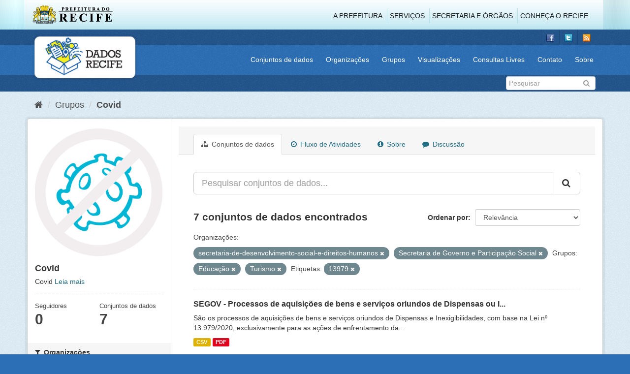

--- FILE ---
content_type: text/html; charset=utf-8
request_url: http://www.dados.recife.pe.gov.br/group/246e7422-4a8e-4020-aef1-0f307634c534?groups=educacao&organization=secretaria-de-desenvolvimento-social-e-direitos-humanos&groups=turismo&tags=13979&organization=secretaria-de-governo
body_size: 65904
content:
<!DOCTYPE html>
<!--[if IE 9]> <html lang="pt_BR" class="ie9"> <![endif]-->
<!--[if gt IE 8]><!--> <html lang="pt_BR"> <!--<![endif]-->
  <head>
    <link rel="stylesheet" type="text/css" href="/fanstatic/vendor/:version:2020-04-07T07:34:31.07/select2/select2.css" />
<link rel="stylesheet" type="text/css" href="/fanstatic/css/:version:2020-04-07T07:34:31.06/main.min.css" />
<link rel="stylesheet" type="text/css" href="/fanstatic/vendor/:version:2020-04-07T07:34:31.07/font-awesome/css/font-awesome.min.css" />
<link rel="stylesheet" type="text/css" href="/fanstatic/ckanext-geoview/:version:2019-10-08T10:45:21.02/css/geo-resource-styles.css" />

    <meta charset="utf-8" />
      <meta name="generator" content="ckan 2.8.2" />
      <meta name="viewport" content="width=device-width, initial-scale=1.0">
    <title>Covid - Grupos - Portal de Dados Abertos da Cidade do Recife</title>

    
    
  
  <link rel="shortcut icon" href="/base/images/favicon.ico" />
    
  
    <script type="text/javascript">
  (function(i,s,o,g,r,a,m){i['GoogleAnalyticsObject']=r;i[r]=i[r]||function(){
  (i[r].q=i[r].q||[]).push(arguments)},i[r].l=1*new Date();a=s.createElement(o),
  m=s.getElementsByTagName(o)[0];a.async=1;a.src=g;m.parentNode.insertBefore(a,m)
  })(window,document,'script','//www.google-analytics.com/analytics.js','ga');

  ga('create', 'G-F8QPH4EF84', 'auto', {});
     
  ga('set', 'anonymizeIp', true);
  ga('send', 'pageview');
</script>
  

  <link rel="alternate" type="application/atom+xml" title="Portal de Dados Abertos da Cidade do Recife - Conjuntos de dados no grupo: Covid" href="feed.group?id=covid" />
<link rel="alternate" type="application/atom+xml" title="Portal de Dados Abertos da Cidade do Recife - Histórico de Revisões" href="/revision/list?days=1&amp;format=atom" />

    
      
    
    


    
      
      
    
    
  </head>

  
  <body data-site-root="http://dados.recife.pe.gov.br/" data-locale-root="http://dados.recife.pe.gov.br/" >

    
    <div class="hide"><a href="#content">Pular para o conteúdo</a></div>
  

  
     
<header class="header-recife">
  <section class="header-recife-links">
    <div class="header-recife-bg">
      <div class="container">
        <div class="recife-row row">
          <div class="col-md-2">
            <div class="logo-recife"><a target="_blank" href="http://www.recife.pe.gov.br"><img title="" alt="" src="/base/images/logopcr.png"></a></div>
          </div>
          <div class="col-md-10">
            <div class="nav-recife" style="padding-top: 17px; padding-right: 10px;">
              <ul class="list-inline pull-right" >
                <li><a target="_blank" href="http://www2.recife.pe.gov.br/pagina/sobre-prefeitura-do-recife">A Prefeitura</a></li>
                <li class="r-li-recife"><a target="_blank" href="http://www2.recife.pe.gov.br/servicos/cidadao">Serviços</a></li>
                <li class="r-li-recife"><a target="_blank" href="http://www2.recife.pe.gov.br/pagina/horarios-de-atendimento-das-secretarias-e-orgaos">Secretaria e Órgãos</a></li>
                <li class="r-li-recife"><a target="_blank" href="http://www.turismonorecife.com.br/pt-br/a-cidade">Conheça o Recife</a></li>
              </ul>
            </div>
          </div>
        </div>
      </div>
    </div>
  </section>
</header>
<header class="account-masthead">
  <div class="container">
    <div class="account avatar">
      <ul class="unstyled">
        <li>
          <a href="https://www.facebook.com/CidadaoInteligente" target="_blank" title="Facebook">
            <i class="ckan-icon ckan-icon-fb"></i>
          </a>
        </li>
        <li>
          <a href="http://twitter.com/dadosRecife" target="_blank" title="Twitter">
            <i class="ckan-icon ckan-icon-twitter"></i>
          </a>
        </li>
        <li>
          <a href="/feeds/dataset.atom" target="_blank" title="Feed">
            <i class="ckan-icon ckan-icon-feed"></i>
          </a>
        </li>
      </ul>
    </div>
      
  </div>
</header>

<header class="navbar navbar-static-top masthead">
    
  <div class="container">
    <div class="navbar-right">
      <button data-target="#main-navigation-toggle" data-toggle="collapse" class="navbar-toggle collapsed" type="button">
        <span class="fa fa-bars"></span>
      </button>
    </div>
    <hgroup class=" navbar-left">
       
      <div class="box logo-dados-recife">
        <a class="logo" href="/"><img src="/base/images/logo-dados-recife.png" alt="Portal de Dados Abertos da Cidade do Recife" title="Portal de Dados Abertos da Cidade do Recife" /></a>
      </div>
       
    </hgroup>

    <div class="collapse navbar-collapse" id="main-navigation-toggle">
      
      <nav class="section navigation recife">
        <ul class="nav nav-pills">
           
            <li><a href="/dataset">Conjuntos de dados</a></li><li><a href="/organization">Organizações</a></li><li><a href="/group">Grupos</a></li><li><a href="/views-maps">Visualizações</a></li><li><a href="/consultas-livres">Consultas Livres</a></li><li><a href="/contato">Contato</a></li><li><a href="/about">Sobre</a></li> 
          
        </ul>
      </nav>
       
    </div>
  </div>
</header>

<header class="account-masthead">
  <div class="container">
		<div class="account avatar">
      
      <form class="section site-search simple-input" action="/dataset" method="get">
        <div class="field">
          <label for="field-sitewide-search">Buscar conjunto de dados</label>
          <input id="field-sitewide-search" type="text" class="form-control" name="q" placeholder="Pesquisar" />
          <button class="btn-search" type="submit"><i class="fa fa-search"></i></button>
        </div>
      </form>
      
    </div>
  </div>
</header>

  
    <div role="main">
      <div id="content" class="container">
        
          
            <div class="flash-messages">
              
                
              
            </div>
          

          
            <div class="toolbar">
              
                
                  <ol class="breadcrumb">
                    
<li class="home"><a href="/"><i class="fa fa-home"></i><span> Início</span></a></li>
                    
  <li><a href="/group">Grupos</a></li>
  <li class="active"><a class=" active" href="/group/covid">Covid</a></li>

                  </ol>
                
              
            </div>
          

          <div class="row wrapper">
            
            
            

            
              <aside class="secondary col-sm-3">
                
                
  
  
<div class="module context-info">
  <section class="module-content">
    
    
    <div class="image">
      <a href="">
        <img src="http://dados.recife.pe.gov.br/uploads/group/2020-06-19-182528.257833Captura-de-Tela-2020-06-19-as-15.25.08.png" width="190" height="118" alt="covid" />
      </a>
    </div>
    
    
    <h1 class="heading">
      Covid
      
    </h1>
    
    
    
      <p>
        Covid
        <a href="/group/about/covid">Leia mais</a>
      </p>
    
    
    
      
      <div class="nums">
        <dl>
          <dt>Seguidores</dt>
          <dd data-module="followers-counter" data-module-id="246e7422-4a8e-4020-aef1-0f307634c534" data-module-num_followers="0"><span>0</span></dd>
        </dl>
        <dl>
          <dt>Conjuntos de dados</dt>
          <dd><span>7</span></dd>
        </dl>
      </div>
      
      
      <div class="follow_button">
        
      </div>
      
    
    
  </section>
</div>


  <div class="filters">
    <div>
      
        

  
  
    
      
      
        <section class="module module-narrow module-shallow">
          
            <h2 class="module-heading">
              <i class="fa fa-filter"></i>
              
              Organizações
            </h2>
          
          
            
            
              <nav>
                <ul class="list-unstyled nav nav-simple nav-facet">
                  
                    
                    
                    
                    
                      <li class="nav-item">
                        <a href="/group/246e7422-4a8e-4020-aef1-0f307634c534?organization=emprel&amp;organization=secretaria-de-governo&amp;groups=educacao&amp;organization=secretaria-de-desenvolvimento-social-e-direitos-humanos&amp;tags=13979&amp;groups=turismo" title="">
                          <span class="item-label">Emprel</span>
                          <span class="hidden separator"> - </span>
                          <span class="item-count badge">1</span>
                        </a>
                      </li>
                  
                    
                    
                    
                    
                      <li class="nav-item">
                        <a href="/group/246e7422-4a8e-4020-aef1-0f307634c534?organization=secretaria-de-governo&amp;groups=educacao&amp;organization=secretaria-de-desenvolvimento-social-e-direitos-humanos&amp;tags=13979&amp;organization=gabinete-de-projetos-especiais-administracao-direta-gabpe&amp;groups=turismo" title="GABINETE DE PROJETOS ESPECIAIS -  ADMINISTRAÇÃO DIRETA - GABPE">
                          <span class="item-label">GABINETE DE PROJETO...</span>
                          <span class="hidden separator"> - </span>
                          <span class="item-count badge">1</span>
                        </a>
                      </li>
                  
                    
                    
                    
                    
                      <li class="nav-item">
                        <a href="/group/246e7422-4a8e-4020-aef1-0f307634c534?organization=secretaria-de-articulacao-politica-e-social&amp;organization=secretaria-de-governo&amp;groups=educacao&amp;organization=secretaria-de-desenvolvimento-social-e-direitos-humanos&amp;tags=13979&amp;groups=turismo" title="Secretaria de Articulação Política e Social">
                          <span class="item-label">Secretaria de Artic...</span>
                          <span class="hidden separator"> - </span>
                          <span class="item-count badge">1</span>
                        </a>
                      </li>
                  
                    
                    
                    
                    
                      <li class="nav-item">
                        <a href="/group/246e7422-4a8e-4020-aef1-0f307634c534?organization=secretaria-de-governo&amp;groups=educacao&amp;organization=secretaria-de-desenvolvimento-social-e-direitos-humanos&amp;organization=secretaria-de-educacao&amp;tags=13979&amp;groups=turismo" title="">
                          <span class="item-label">Secretaria de Educação</span>
                          <span class="hidden separator"> - </span>
                          <span class="item-count badge">1</span>
                        </a>
                      </li>
                  
                    
                    
                    
                    
                      <li class="nav-item active">
                        <a href="/group/246e7422-4a8e-4020-aef1-0f307634c534?groups=educacao&amp;organization=secretaria-de-desenvolvimento-social-e-direitos-humanos&amp;groups=turismo&amp;tags=13979" title="Secretaria de Governo e Participação Social">
                          <span class="item-label">Secretaria de Gover...</span>
                          <span class="hidden separator"> - </span>
                          <span class="item-count badge">1</span>
                        </a>
                      </li>
                  
                    
                    
                    
                    
                      <li class="nav-item">
                        <a href="/group/246e7422-4a8e-4020-aef1-0f307634c534?organization=secretaria-de-governo&amp;groups=educacao&amp;organization=secretaria-de-desenvolvimento-social-e-direitos-humanos&amp;tags=13979&amp;organization=secretaria-de-infraestrutura-e-servicos-urbanos&amp;groups=turismo" title="Secretaria de Infraestrutura">
                          <span class="item-label">Secretaria de Infra...</span>
                          <span class="hidden separator"> - </span>
                          <span class="item-count badge">1</span>
                        </a>
                      </li>
                  
                    
                    
                    
                    
                      <li class="nav-item">
                        <a href="/group/246e7422-4a8e-4020-aef1-0f307634c534?organization=secretaria-de-governo&amp;groups=educacao&amp;organization=secretaria-de-desenvolvimento-social-e-direitos-humanos&amp;tags=13979&amp;organization=secretaria-de-saude&amp;groups=turismo" title="">
                          <span class="item-label">Secretaria de Saúde</span>
                          <span class="hidden separator"> - </span>
                          <span class="item-count badge">1</span>
                        </a>
                      </li>
                  
                </ul>
              </nav>

              <p class="module-footer">
                
                  
                
              </p>
            
            
          
        </section>
      
    
  

      
        

  
  
    
      
      
        <section class="module module-narrow module-shallow">
          
            <h2 class="module-heading">
              <i class="fa fa-filter"></i>
              
              Grupos
            </h2>
          
          
            
            
              <nav>
                <ul class="list-unstyled nav nav-simple nav-facet">
                  
                    
                    
                    
                    
                      <li class="nav-item">
                        <a href="/group/246e7422-4a8e-4020-aef1-0f307634c534?organization=secretaria-de-governo&amp;groups=educacao&amp;organization=secretaria-de-desenvolvimento-social-e-direitos-humanos&amp;groups=covid&amp;tags=13979&amp;groups=turismo" title="">
                          <span class="item-label">Covid</span>
                          <span class="hidden separator"> - </span>
                          <span class="item-count badge">7</span>
                        </a>
                      </li>
                  
                    
                    
                    
                    
                      <li class="nav-item">
                        <a href="/group/246e7422-4a8e-4020-aef1-0f307634c534?groups=financas&amp;organization=secretaria-de-governo&amp;groups=educacao&amp;organization=secretaria-de-desenvolvimento-social-e-direitos-humanos&amp;tags=13979&amp;groups=turismo" title="">
                          <span class="item-label">Finanças</span>
                          <span class="hidden separator"> - </span>
                          <span class="item-count badge">5</span>
                        </a>
                      </li>
                  
                    
                    
                    
                    
                      <li class="nav-item">
                        <a href="/group/246e7422-4a8e-4020-aef1-0f307634c534?groups=saude&amp;organization=secretaria-de-governo&amp;groups=educacao&amp;organization=secretaria-de-desenvolvimento-social-e-direitos-humanos&amp;tags=13979&amp;groups=turismo" title="">
                          <span class="item-label">Saúde</span>
                          <span class="hidden separator"> - </span>
                          <span class="item-count badge">2</span>
                        </a>
                      </li>
                  
                    
                    
                    
                    
                      <li class="nav-item active">
                        <a href="/group/246e7422-4a8e-4020-aef1-0f307634c534?organization=secretaria-de-desenvolvimento-social-e-direitos-humanos&amp;groups=turismo&amp;tags=13979&amp;organization=secretaria-de-governo" title="">
                          <span class="item-label">Educação</span>
                          <span class="hidden separator"> - </span>
                          <span class="item-count badge">1</span>
                        </a>
                      </li>
                  
                    
                    
                    
                    
                      <li class="nav-item active">
                        <a href="/group/246e7422-4a8e-4020-aef1-0f307634c534?groups=educacao&amp;organization=secretaria-de-desenvolvimento-social-e-direitos-humanos&amp;tags=13979&amp;organization=secretaria-de-governo" title="">
                          <span class="item-label">Turismo</span>
                          <span class="hidden separator"> - </span>
                          <span class="item-count badge">1</span>
                        </a>
                      </li>
                  
                </ul>
              </nav>

              <p class="module-footer">
                
                  
                
              </p>
            
            
          
        </section>
      
    
  

      
        

  
  
    
      
      
        <section class="module module-narrow module-shallow">
          
            <h2 class="module-heading">
              <i class="fa fa-filter"></i>
              
              Etiquetas
            </h2>
          
          
            
            
              <nav>
                <ul class="list-unstyled nav nav-simple nav-facet">
                  
                    
                    
                    
                    
                      <li class="nav-item">
                        <a href="/group/246e7422-4a8e-4020-aef1-0f307634c534?tags=covid&amp;organization=secretaria-de-governo&amp;groups=educacao&amp;organization=secretaria-de-desenvolvimento-social-e-direitos-humanos&amp;tags=13979&amp;groups=turismo" title="">
                          <span class="item-label">covid</span>
                          <span class="hidden separator"> - </span>
                          <span class="item-count badge">7</span>
                        </a>
                      </li>
                  
                    
                    
                    
                    
                      <li class="nav-item active">
                        <a href="/group/246e7422-4a8e-4020-aef1-0f307634c534?groups=educacao&amp;organization=secretaria-de-desenvolvimento-social-e-direitos-humanos&amp;groups=turismo&amp;organization=secretaria-de-governo" title="">
                          <span class="item-label">13979</span>
                          <span class="hidden separator"> - </span>
                          <span class="item-count badge">6</span>
                        </a>
                      </li>
                  
                    
                    
                    
                    
                      <li class="nav-item">
                        <a href="/group/246e7422-4a8e-4020-aef1-0f307634c534?tags=aquisi%C3%A7%C3%A3o&amp;organization=secretaria-de-governo&amp;groups=educacao&amp;organization=secretaria-de-desenvolvimento-social-e-direitos-humanos&amp;tags=13979&amp;groups=turismo" title="">
                          <span class="item-label">aquisição</span>
                          <span class="hidden separator"> - </span>
                          <span class="item-count badge">6</span>
                        </a>
                      </li>
                  
                    
                    
                    
                    
                      <li class="nav-item">
                        <a href="/group/246e7422-4a8e-4020-aef1-0f307634c534?organization=secretaria-de-governo&amp;groups=educacao&amp;organization=secretaria-de-desenvolvimento-social-e-direitos-humanos&amp;tags=aquisi%C3%A7%C3%B5es&amp;tags=13979&amp;groups=turismo" title="">
                          <span class="item-label">aquisições</span>
                          <span class="hidden separator"> - </span>
                          <span class="item-count badge">6</span>
                        </a>
                      </li>
                  
                    
                    
                    
                    
                      <li class="nav-item">
                        <a href="/group/246e7422-4a8e-4020-aef1-0f307634c534?organization=secretaria-de-governo&amp;groups=educacao&amp;organization=secretaria-de-desenvolvimento-social-e-direitos-humanos&amp;tags=13979&amp;tags=bens&amp;groups=turismo" title="">
                          <span class="item-label">bens</span>
                          <span class="hidden separator"> - </span>
                          <span class="item-count badge">6</span>
                        </a>
                      </li>
                  
                    
                    
                    
                    
                      <li class="nav-item">
                        <a href="/group/246e7422-4a8e-4020-aef1-0f307634c534?tags=contrato&amp;organization=secretaria-de-governo&amp;groups=educacao&amp;organization=secretaria-de-desenvolvimento-social-e-direitos-humanos&amp;tags=13979&amp;groups=turismo" title="">
                          <span class="item-label">contrato</span>
                          <span class="hidden separator"> - </span>
                          <span class="item-count badge">6</span>
                        </a>
                      </li>
                  
                    
                    
                    
                    
                      <li class="nav-item">
                        <a href="/group/246e7422-4a8e-4020-aef1-0f307634c534?tags=corona&amp;organization=secretaria-de-governo&amp;groups=educacao&amp;organization=secretaria-de-desenvolvimento-social-e-direitos-humanos&amp;tags=13979&amp;groups=turismo" title="">
                          <span class="item-label">corona</span>
                          <span class="hidden separator"> - </span>
                          <span class="item-count badge">6</span>
                        </a>
                      </li>
                  
                    
                    
                    
                    
                      <li class="nav-item">
                        <a href="/group/246e7422-4a8e-4020-aef1-0f307634c534?tags=covid-19&amp;organization=secretaria-de-governo&amp;groups=educacao&amp;organization=secretaria-de-desenvolvimento-social-e-direitos-humanos&amp;tags=13979&amp;groups=turismo" title="">
                          <span class="item-label">covid-19</span>
                          <span class="hidden separator"> - </span>
                          <span class="item-count badge">6</span>
                        </a>
                      </li>
                  
                    
                    
                    
                    
                      <li class="nav-item">
                        <a href="/group/246e7422-4a8e-4020-aef1-0f307634c534?tags=fundo&amp;organization=secretaria-de-governo&amp;groups=educacao&amp;organization=secretaria-de-desenvolvimento-social-e-direitos-humanos&amp;tags=13979&amp;groups=turismo" title="">
                          <span class="item-label">fundo</span>
                          <span class="hidden separator"> - </span>
                          <span class="item-count badge">6</span>
                        </a>
                      </li>
                  
                    
                    
                    
                    
                      <li class="nav-item">
                        <a href="/group/246e7422-4a8e-4020-aef1-0f307634c534?tags=fundo+municipal&amp;organization=secretaria-de-governo&amp;groups=educacao&amp;organization=secretaria-de-desenvolvimento-social-e-direitos-humanos&amp;tags=13979&amp;groups=turismo" title="">
                          <span class="item-label">fundo municipal</span>
                          <span class="hidden separator"> - </span>
                          <span class="item-count badge">6</span>
                        </a>
                      </li>
                  
                </ul>
              </nav>

              <p class="module-footer">
                
                  
                    <a href="/group/246e7422-4a8e-4020-aef1-0f307634c534?groups=educacao&amp;organization=secretaria-de-desenvolvimento-social-e-direitos-humanos&amp;groups=turismo&amp;tags=13979&amp;organization=secretaria-de-governo&amp;_tags_limit=0" class="read-more">Mostrar mais Etiquetas</a>
                  
                
              </p>
            
            
          
        </section>
      
    
  

      
        

  
  
    
      
      
        <section class="module module-narrow module-shallow">
          
            <h2 class="module-heading">
              <i class="fa fa-filter"></i>
              
              Formatos
            </h2>
          
          
            
            
              <nav>
                <ul class="list-unstyled nav nav-simple nav-facet">
                  
                    
                    
                    
                    
                      <li class="nav-item">
                        <a href="/group/246e7422-4a8e-4020-aef1-0f307634c534?res_format=CSV&amp;organization=secretaria-de-governo&amp;groups=educacao&amp;organization=secretaria-de-desenvolvimento-social-e-direitos-humanos&amp;tags=13979&amp;groups=turismo" title="">
                          <span class="item-label">CSV</span>
                          <span class="hidden separator"> - </span>
                          <span class="item-count badge">7</span>
                        </a>
                      </li>
                  
                    
                    
                    
                    
                      <li class="nav-item">
                        <a href="/group/246e7422-4a8e-4020-aef1-0f307634c534?organization=secretaria-de-governo&amp;groups=educacao&amp;organization=secretaria-de-desenvolvimento-social-e-direitos-humanos&amp;res_format=PDF&amp;tags=13979&amp;groups=turismo" title="">
                          <span class="item-label">PDF</span>
                          <span class="hidden separator"> - </span>
                          <span class="item-count badge">6</span>
                        </a>
                      </li>
                  
                    
                    
                    
                    
                      <li class="nav-item">
                        <a href="/group/246e7422-4a8e-4020-aef1-0f307634c534?organization=secretaria-de-governo&amp;groups=educacao&amp;organization=secretaria-de-desenvolvimento-social-e-direitos-humanos&amp;res_format=JSON&amp;tags=13979&amp;groups=turismo" title="">
                          <span class="item-label">JSON</span>
                          <span class="hidden separator"> - </span>
                          <span class="item-count badge">1</span>
                        </a>
                      </li>
                  
                </ul>
              </nav>

              <p class="module-footer">
                
                  
                
              </p>
            
            
          
        </section>
      
    
  

      
        

  
  
    
      
      
        <section class="module module-narrow module-shallow">
          
            <h2 class="module-heading">
              <i class="fa fa-filter"></i>
              
              Licenças
            </h2>
          
          
            
            
              <nav>
                <ul class="list-unstyled nav nav-simple nav-facet">
                  
                    
                    
                    
                    
                      <li class="nav-item">
                        <a href="/group/246e7422-4a8e-4020-aef1-0f307634c534?license_id=odc-odbl&amp;organization=secretaria-de-governo&amp;groups=educacao&amp;organization=secretaria-de-desenvolvimento-social-e-direitos-humanos&amp;tags=13979&amp;groups=turismo" title="Licença Aberta para Bases de Dados (ODbL) do Open Data Commons">
                          <span class="item-label">Licença Aberta para...</span>
                          <span class="hidden separator"> - </span>
                          <span class="item-count badge">7</span>
                        </a>
                      </li>
                  
                </ul>
              </nav>

              <p class="module-footer">
                
                  
                
              </p>
            
            
          
        </section>
      
    
  

      
    </div>
    <a class="close no-text hide-filters"><i class="fa fa-times-circle"></i><span class="text">close</span></a>
  </div>

              </aside>
            

            
              <div class="primary col-sm-9 col-xs-12">
                
                
                  <article class="module">
                    
                      <header class="module-content page-header">
                        
                        <ul class="nav nav-tabs">
                          
  <li class="active"><a href="/group/covid"><i class="fa fa-sitemap"></i> Conjuntos de dados</a></li>
  <li><a href="/group/activity/covid/0"><i class="fa fa-clock-o"></i> Fluxo de Atividades</a></li>
  <li><a href="/group/about/covid"><i class="fa fa-info-circle"></i> Sobre</a></li>
  <li><a href="/group/comments/covid"><i class="fa fa-comment"></i> Discussão</a></li>

                        </ul>
                      </header>
                    
                    <div class="module-content">
                      
                      
  
    
    
    







<form id="group-datasets-search-form" class="search-form" method="get" data-module="select-switch">

  
    <div class="input-group search-input-group">
      <input aria-label="Pesquisar conjuntos de dados..." id="field-giant-search" type="text" class="form-control input-lg" name="q" value="" autocomplete="off" placeholder="Pesquisar conjuntos de dados...">
      
      <span class="input-group-btn">
        <button class="btn btn-default btn-lg" type="submit" value="search">
          <i class="fa fa-search"></i>
        </button>
      </span>
      
    </div>
  

  
    <span>
  
  

  
  
  
  <input type="hidden" name="groups" value="educacao" />
  
  
  
  
  
  <input type="hidden" name="organization" value="secretaria-de-desenvolvimento-social-e-direitos-humanos" />
  
  
  
  
  
  <input type="hidden" name="groups" value="turismo" />
  
  
  
  
  
  <input type="hidden" name="tags" value="13979" />
  
  
  
  
  
  <input type="hidden" name="organization" value="secretaria-de-governo" />
  
  
  
  </span>
  

  
    
      <div class="form-select form-group control-order-by">
        <label for="field-order-by">Ordenar por</label>
        <select id="field-order-by" name="sort" class="form-control">
          
            
              <option value="score desc, metadata_modified desc">Relevância</option>
            
          
            
              <option value="title_string asc">Nome Crescente</option>
            
          
            
              <option value="title_string desc">Nome Descrescente</option>
            
          
            
              <option value="metadata_modified desc">Modificada pela última vez</option>
            
          
            
          
        </select>
        
        <button class="btn btn-default js-hide" type="submit">Ir</button>
        
      </div>
    
  

  
    
      <h2>

  
  
  
  

7 conjuntos de dados encontrados</h2>
    
  

  
    
      <p class="filter-list">
        
          
          <span class="facet">Organizações:</span>
          
            <span class="filtered pill">secretaria-de-desenvolvimento-social-e-direitos-humanos
              <a href="/group/covid?groups=educacao&amp;groups=turismo&amp;tags=13979&amp;organization=secretaria-de-governo" class="remove" title="Remover"><i class="fa fa-times"></i></a>
            </span>
          
            <span class="filtered pill">Secretaria de Governo e Participação Social
              <a href="/group/covid?groups=educacao&amp;organization=secretaria-de-desenvolvimento-social-e-direitos-humanos&amp;groups=turismo&amp;tags=13979" class="remove" title="Remover"><i class="fa fa-times"></i></a>
            </span>
          
        
          
          <span class="facet">Grupos:</span>
          
            <span class="filtered pill">Educação
              <a href="/group/covid?organization=secretaria-de-desenvolvimento-social-e-direitos-humanos&amp;groups=turismo&amp;tags=13979&amp;organization=secretaria-de-governo" class="remove" title="Remover"><i class="fa fa-times"></i></a>
            </span>
          
            <span class="filtered pill">Turismo
              <a href="/group/covid?groups=educacao&amp;organization=secretaria-de-desenvolvimento-social-e-direitos-humanos&amp;tags=13979&amp;organization=secretaria-de-governo" class="remove" title="Remover"><i class="fa fa-times"></i></a>
            </span>
          
        
          
          <span class="facet">Etiquetas:</span>
          
            <span class="filtered pill">13979
              <a href="/group/covid?groups=educacao&amp;organization=secretaria-de-desenvolvimento-social-e-direitos-humanos&amp;groups=turismo&amp;organization=secretaria-de-governo" class="remove" title="Remover"><i class="fa fa-times"></i></a>
            </span>
          
        
      </p>
      <a class="show-filters btn btn-default">Filtrar Resultados</a>
    
  

</form>




  
  
    
      

  
    <ul class="dataset-list list-unstyled">
    	
	      
	        






  <li class="dataset-item">
    
      <div class="dataset-content">
        
          <h3 class="dataset-heading">
            
              
            
            
              <a href="/dataset/segov-processos-de-aquisicoes-de-bens-e-servicos-oriundos-de-dispensas-ou-inexigibilidades-covid-19">SEGOV - Processos de aquisições de bens e serviços oriundos de Dispensas ou I...</a>
            
            
              
              
            
          </h3>
        
        
          
        
        
          
            <div>São os processos de aquisições de bens e serviços oriundos de Dispensas e Inexigibilidades, com base na Lei nº 13.979/2020, exclusivamente para as ações de enfrentamento da...</div>
          
        
      </div>
      
        
          
            <ul class="dataset-resources list-unstyled">
              
                
                <li>
                  <a href="/dataset/segov-processos-de-aquisicoes-de-bens-e-servicos-oriundos-de-dispensas-ou-inexigibilidades-covid-19" class="label label-default" data-format="csv">CSV</a>
                </li>
                
                <li>
                  <a href="/dataset/segov-processos-de-aquisicoes-de-bens-e-servicos-oriundos-de-dispensas-ou-inexigibilidades-covid-19" class="label label-default" data-format="pdf">PDF</a>
                </li>
                
              
            </ul>
          
        
      
    
  </li>

	      
	        






  <li class="dataset-item">
    
      <div class="dataset-content">
        
          <h3 class="dataset-heading">
            
              
            
            
              <a href="/dataset/seduc-processos-de-aquisicoes-de-bens-e-servicos-oriundos-de-dispensas-ou-inexigibilidades-covid-19">SEDUC - Processos de aquisições de bens e serviços oriundos de Dispensas ou I...</a>
            
            
              
              
            
          </h3>
        
        
          
        
        
          
            <div>São os processos de aquisições de bens e serviços oriundos de Dispensas e Inexigibilidades, com base nas Leis nº 8.666/1993 e nº 13.979/2020, exclusivamente para as ações de...</div>
          
        
      </div>
      
        
          
            <ul class="dataset-resources list-unstyled">
              
                
                <li>
                  <a href="/dataset/seduc-processos-de-aquisicoes-de-bens-e-servicos-oriundos-de-dispensas-ou-inexigibilidades-covid-19" class="label label-default" data-format="csv">CSV</a>
                </li>
                
                <li>
                  <a href="/dataset/seduc-processos-de-aquisicoes-de-bens-e-servicos-oriundos-de-dispensas-ou-inexigibilidades-covid-19" class="label label-default" data-format="pdf">PDF</a>
                </li>
                
              
            </ul>
          
        
      
    
  </li>

	      
	        






  <li class="dataset-item">
    
      <div class="dataset-content">
        
          <h3 class="dataset-heading">
            
              
            
            
              <a href="/dataset/processos-de-aquisicoes-de-bens-e-servicos-oriundos-de-dispensas-ou-inexigibilidade">FMPI e FMAS - Processos de aquisições de bens e serviços oriundos de Dispensa...</a>
            
            
              
              
            
          </h3>
        
        
          
        
        
          
            <div>São os processos de aquisições de bens e serviços oriundos de Dispensas e Inexigibilidades, com base nas Leis nº 8.666/1993 e nº 13.979/2020, exclusivamente para as ações de...</div>
          
        
      </div>
      
        
          
            <ul class="dataset-resources list-unstyled">
              
                
                <li>
                  <a href="/dataset/processos-de-aquisicoes-de-bens-e-servicos-oriundos-de-dispensas-ou-inexigibilidade" class="label label-default" data-format="csv">CSV</a>
                </li>
                
                <li>
                  <a href="/dataset/processos-de-aquisicoes-de-bens-e-servicos-oriundos-de-dispensas-ou-inexigibilidade" class="label label-default" data-format="pdf">PDF</a>
                </li>
                
              
            </ul>
          
        
      
    
  </li>

	      
	        






  <li class="dataset-item">
    
      <div class="dataset-content">
        
          <h3 class="dataset-heading">
            
              
            
            
              <a href="/dataset/seinfra-processos-de-aquisicoes-de-bens-e-servicos-oriundos-de-dispensas-ou-inexigibilidades">SEINFRA - Processos de aquisições de bens e serviços oriundos de Dispensas ou...</a>
            
            
              
              
            
          </h3>
        
        
          
        
        
          
            <div>São os processos de aquisições de bens e serviços oriundos de Dispensas e Inexigibilidades, com base na Lei nº 13.979/2020, exclusivamente para as ações de enfrentamento da...</div>
          
        
      </div>
      
        
          
            <ul class="dataset-resources list-unstyled">
              
                
                <li>
                  <a href="/dataset/seinfra-processos-de-aquisicoes-de-bens-e-servicos-oriundos-de-dispensas-ou-inexigibilidades" class="label label-default" data-format="csv">CSV</a>
                </li>
                
                <li>
                  <a href="/dataset/seinfra-processos-de-aquisicoes-de-bens-e-servicos-oriundos-de-dispensas-ou-inexigibilidades" class="label label-default" data-format="pdf">PDF</a>
                </li>
                
              
            </ul>
          
        
      
    
  </li>

	      
	        






  <li class="dataset-item">
    
      <div class="dataset-content">
        
          <h3 class="dataset-heading">
            
              
            
            
              <a href="/dataset/gabpe-processos-de-aquisicoes-de-bens-e-servicos-oriundos-de-dispensas-ou-inexigibilidades-covid-19">GABPE - Processos de aquisições de bens e serviços oriundos de Dispensas ou I...</a>
            
            
              
              
            
          </h3>
        
        
          
        
        
          
            <div>São os processos de aquisições de bens e serviços oriundos de Dispensas e Inexigibilidades, com base na Lei nº 13.979/2020, exclusivamente para as ações de enfrentamento da...</div>
          
        
      </div>
      
        
          
            <ul class="dataset-resources list-unstyled">
              
                
                <li>
                  <a href="/dataset/gabpe-processos-de-aquisicoes-de-bens-e-servicos-oriundos-de-dispensas-ou-inexigibilidades-covid-19" class="label label-default" data-format="csv">CSV</a>
                </li>
                
                <li>
                  <a href="/dataset/gabpe-processos-de-aquisicoes-de-bens-e-servicos-oriundos-de-dispensas-ou-inexigibilidades-covid-19" class="label label-default" data-format="pdf">PDF</a>
                </li>
                
              
            </ul>
          
        
      
    
  </li>

	      
	        






  <li class="dataset-item">
    
      <div class="dataset-content">
        
          <h3 class="dataset-heading">
            
              
            
            
              <a href="/dataset/fms-processos-de-aquisicoes-de-bens-e-servicos-oriundos-de-dispensas-ou-inexigibilidades">FMS - Processos de aquisições de bens e serviços oriundos de Dispensas ou Ine...</a>
            
            
              
              
            
          </h3>
        
        
          
        
        
          
            <div>São os processos de aquisições de bens e serviços oriundos de Dispensas e Inexigibilidades, com base nas Leis nº 8.666/1993 e nº 13.979/2020, exclusivamente para as ações de...</div>
          
        
      </div>
      
        
          
            <ul class="dataset-resources list-unstyled">
              
                
                <li>
                  <a href="/dataset/fms-processos-de-aquisicoes-de-bens-e-servicos-oriundos-de-dispensas-ou-inexigibilidades" class="label label-default" data-format="csv">CSV</a>
                </li>
                
                <li>
                  <a href="/dataset/fms-processos-de-aquisicoes-de-bens-e-servicos-oriundos-de-dispensas-ou-inexigibilidades" class="label label-default" data-format="pdf">PDF</a>
                </li>
                
              
            </ul>
          
        
      
    
  </li>

	      
	        






  <li class="dataset-item">
    
      <div class="dataset-content">
        
          <h3 class="dataset-heading">
            
              
            
            
              <a href="/dataset/passaporte-da-vacina-relacao-dos-estabelecimentos-com-descontos">Passaporte da Vacina - Relação dos Estabelecimentos com Descontos</a>
            
            
              
              
            
          </h3>
        
        
          
        
        
          
            <div>Mostra a relação dos estabelecimentos com descontos para Vacinados.</div>
          
        
      </div>
      
        
          
            <ul class="dataset-resources list-unstyled">
              
                
                <li>
                  <a href="/dataset/passaporte-da-vacina-relacao-dos-estabelecimentos-com-descontos" class="label label-default" data-format="csv">CSV</a>
                </li>
                
                <li>
                  <a href="/dataset/passaporte-da-vacina-relacao-dos-estabelecimentos-com-descontos" class="label label-default" data-format="json">JSON</a>
                </li>
                
              
            </ul>
          
        
      
    
  </li>

	      
	    
    </ul>
  

    
  
  
    
  

                    </div>
                  </article>
                
              </div>
            
          </div>
        
      </div>
    </div>
  
    <footer class="site-footer">
  
  <div class="container center-block">
    <div class="row">
      <div class="col-md-3 footer-links-recife">
        <h2>O Portal</h2>
        <ul class="row-fluid">
          <li><a href="/about">Sobre o Portal</a></li>
          <li><a href="/base/doc/Plano_de_Dados_Abertos_do_Recife.pdf" target="_blank">Política de Dados Abertos da Prefeitura do Recife</a></li>
<li><a href="/base/doc/Sistematica_de_Atualizacao_de_Dados_do_Portal_de_Dados_Abertos_da_Prefeitura_do_Recife-v1.pdf" target="_blank">Sistemática de Atualização de Dados do Portal de Dados Abertos do Recife</a></li>
          <li><a href="/clipping">Notícias sobre o portal</a></li>
          <li><a href="/apps">Aplicativos</a></li>
          <li><a href="/views-maps">Visualizações</a></li>
          <li><a href="/perguntas-frequentes">Perguntas Frequentes</a>
          </li>
          <li><a href="/agradecimentos">Agradecimentos</a></li>
          <li><a href="https://github.com/stable-ckan" title="Código Fonte(Source Code)">Código Fonte (Source Code)</a>
          </li>
        </ul>
      </div>
      <div class="col-md-3 footer-links-recife">
        <h2>Manuais e Vídeos</h2>
        <ul class="row-fluid">
          <li><a href="http://www.w3c.br/pub/Materiais/PublicacoesW3C/Manual_Dados_Abertos_WEB.pdf" target="_blank">
              Manual de Dados Abertos W3C</a></li>
          <li><a href="http://www.w3c.br/pub/Materiais/PublicacoesW3C/manual_dados_abertos_desenvolvedores_web.pdf"
              target="_blank">Manual do desenvolvedor W3C</a></li>
          <li><a href="http://www.w3c.br/pub/Materiais/PublicacoesW3C/encarte_manual_desenvolvedores_web.pdf"
              target="_blank">Cartilha do desenvolvedor W3C</a></li>
          <li><a href="http://opendatahandbook.org/pt_BR/" target="_blank">Guia de Dados Abertos OKFN</a></li>
          <li><a href="http://vimeo.com/69632849" target="_blank">Dados Abertos para um dia a dia melhor</a></li>
        </ul>
      </div>
      <div class="col-md-3 footer-links-recife">
        <h2>Links de Interesse</h2>
        <ul class="row-fluid">
          <li><a href="http://www.dadosabertos.pe.gov.br" target="_blank">Dados Abertos Pernambuco</a></li>
          <li><a href="http://dados.gov.br" target="_blank">Dados.gov.br</a></li>
          <li><a href="http://riodatamine.com.br" target="_blank">Rio Datamine</a></li>
          <li><a href="http://www.dadosabertos.df.gov.br" target="_blank">Dados Abertos Distrito Federal</a></li>
          <li><a href="http://portaltransparencia.recife.pe.gov.br" target="_blank">Portal da Transparência do
              Recife</a></li>
          <li><a href="http://www.cidadaointeligente.rec.br" target="_blank">Cidadão Inteligente.Rec</a></li>
        </ul>
      </div>
      <div class="col-md-3 footer-links-recife">
        <h2>Saiba mais</h2>
        <ul class="row-fluid">
          <li><a href="/dados-abertos">O que são dados abertos?</a></li>
          <li><a href="https://leismunicipais.com.br/a/pe/r/recife/lei-ordinaria/2013/1787/17866/lei-ordinaria-n-17866-2013-disciplina-o-acesso-as-informacoes-publicas-e-regulamenta-as-restricoes-as-informacoes-sigilosas-no-ambito-do-poder-executivo-municipal" target="_blank">Lei de Acesso a informação municipal</a></li>
          <li><a href="http://www.acessoainformacao.gov.br/" target="_blank">Lei de acesso a informação</a></li>
          <li><a href="http://www.opengovpartnership.org/" target="_blank">Parceria para Governo Aberto</a></li>
          <li><a href="http://opendatacommons.org/" target="_blank">Open Data Commons</a></li>
        </ul>
      </div>
    </div>
    <div class="row">
      <div class="col-md-3 footer-links">
        
        <ul class="list-unstyled">
          
          <li><a href="/about">Sobre Portal de Dados Abertos da Cidade do Recife</a>
          </li>
          
        </ul>
        <ul class="list-unstyled">
          
          
          <li><a href="http://docs.ckan.org/en/2.8/api/">API do CKAN</a></li>
          <li><a href="http://www.okfn.org/" target="_blank">Open Knowledge Foundation</a></li>
          <li><a href="http://www.opendefinition.org/okd/" target="_blank"><img
                src="/base/images/od_80x15_blue.png"></a></li>
          
        </ul>
        
      </div>
      <div class="col-md-4 attribution">
        
        <p> <a class="text-hide ckan-footer-logo" href="http://ckan.org"             target="_blank">CKAN</a></p>
        
        
        
<form class="form-inline form-select lang-select" action="/util/redirect" data-module="select-switch" method="POST">
  <label for="field-lang-select">Idioma</label>
  <select id="field-lang-select" name="url" data-module="autocomplete" data-module-dropdown-class="lang-dropdown" data-module-container-class="lang-container">
    
      <option value="/pt_BR/group/246e7422-4a8e-4020-aef1-0f307634c534?groups=educacao&amp;organization=secretaria-de-desenvolvimento-social-e-direitos-humanos&amp;groups=turismo&amp;tags=13979&amp;organization=secretaria-de-governo" selected="selected">
        português (Brasil)
      </option>
    
      <option value="/en/group/246e7422-4a8e-4020-aef1-0f307634c534?groups=educacao&amp;organization=secretaria-de-desenvolvimento-social-e-direitos-humanos&amp;groups=turismo&amp;tags=13979&amp;organization=secretaria-de-governo" >
        English
      </option>
    
      <option value="/ja/group/246e7422-4a8e-4020-aef1-0f307634c534?groups=educacao&amp;organization=secretaria-de-desenvolvimento-social-e-direitos-humanos&amp;groups=turismo&amp;tags=13979&amp;organization=secretaria-de-governo" >
        日本語
      </option>
    
      <option value="/it/group/246e7422-4a8e-4020-aef1-0f307634c534?groups=educacao&amp;organization=secretaria-de-desenvolvimento-social-e-direitos-humanos&amp;groups=turismo&amp;tags=13979&amp;organization=secretaria-de-governo" >
        italiano
      </option>
    
      <option value="/cs_CZ/group/246e7422-4a8e-4020-aef1-0f307634c534?groups=educacao&amp;organization=secretaria-de-desenvolvimento-social-e-direitos-humanos&amp;groups=turismo&amp;tags=13979&amp;organization=secretaria-de-governo" >
        čeština (Česká republika)
      </option>
    
      <option value="/ca/group/246e7422-4a8e-4020-aef1-0f307634c534?groups=educacao&amp;organization=secretaria-de-desenvolvimento-social-e-direitos-humanos&amp;groups=turismo&amp;tags=13979&amp;organization=secretaria-de-governo" >
        català
      </option>
    
      <option value="/es/group/246e7422-4a8e-4020-aef1-0f307634c534?groups=educacao&amp;organization=secretaria-de-desenvolvimento-social-e-direitos-humanos&amp;groups=turismo&amp;tags=13979&amp;organization=secretaria-de-governo" >
        español
      </option>
    
      <option value="/fr/group/246e7422-4a8e-4020-aef1-0f307634c534?groups=educacao&amp;organization=secretaria-de-desenvolvimento-social-e-direitos-humanos&amp;groups=turismo&amp;tags=13979&amp;organization=secretaria-de-governo" >
        français
      </option>
    
      <option value="/el/group/246e7422-4a8e-4020-aef1-0f307634c534?groups=educacao&amp;organization=secretaria-de-desenvolvimento-social-e-direitos-humanos&amp;groups=turismo&amp;tags=13979&amp;organization=secretaria-de-governo" >
        Ελληνικά
      </option>
    
      <option value="/sv/group/246e7422-4a8e-4020-aef1-0f307634c534?groups=educacao&amp;organization=secretaria-de-desenvolvimento-social-e-direitos-humanos&amp;groups=turismo&amp;tags=13979&amp;organization=secretaria-de-governo" >
        svenska
      </option>
    
      <option value="/sr/group/246e7422-4a8e-4020-aef1-0f307634c534?groups=educacao&amp;organization=secretaria-de-desenvolvimento-social-e-direitos-humanos&amp;groups=turismo&amp;tags=13979&amp;organization=secretaria-de-governo" >
        српски
      </option>
    
      <option value="/no/group/246e7422-4a8e-4020-aef1-0f307634c534?groups=educacao&amp;organization=secretaria-de-desenvolvimento-social-e-direitos-humanos&amp;groups=turismo&amp;tags=13979&amp;organization=secretaria-de-governo" >
        norsk bokmål (Norge)
      </option>
    
      <option value="/sk/group/246e7422-4a8e-4020-aef1-0f307634c534?groups=educacao&amp;organization=secretaria-de-desenvolvimento-social-e-direitos-humanos&amp;groups=turismo&amp;tags=13979&amp;organization=secretaria-de-governo" >
        slovenčina
      </option>
    
      <option value="/fi/group/246e7422-4a8e-4020-aef1-0f307634c534?groups=educacao&amp;organization=secretaria-de-desenvolvimento-social-e-direitos-humanos&amp;groups=turismo&amp;tags=13979&amp;organization=secretaria-de-governo" >
        suomi
      </option>
    
      <option value="/ru/group/246e7422-4a8e-4020-aef1-0f307634c534?groups=educacao&amp;organization=secretaria-de-desenvolvimento-social-e-direitos-humanos&amp;groups=turismo&amp;tags=13979&amp;organization=secretaria-de-governo" >
        русский
      </option>
    
      <option value="/de/group/246e7422-4a8e-4020-aef1-0f307634c534?groups=educacao&amp;organization=secretaria-de-desenvolvimento-social-e-direitos-humanos&amp;groups=turismo&amp;tags=13979&amp;organization=secretaria-de-governo" >
        Deutsch
      </option>
    
      <option value="/pl/group/246e7422-4a8e-4020-aef1-0f307634c534?groups=educacao&amp;organization=secretaria-de-desenvolvimento-social-e-direitos-humanos&amp;groups=turismo&amp;tags=13979&amp;organization=secretaria-de-governo" >
        polski
      </option>
    
      <option value="/nl/group/246e7422-4a8e-4020-aef1-0f307634c534?groups=educacao&amp;organization=secretaria-de-desenvolvimento-social-e-direitos-humanos&amp;groups=turismo&amp;tags=13979&amp;organization=secretaria-de-governo" >
        Nederlands
      </option>
    
      <option value="/bg/group/246e7422-4a8e-4020-aef1-0f307634c534?groups=educacao&amp;organization=secretaria-de-desenvolvimento-social-e-direitos-humanos&amp;groups=turismo&amp;tags=13979&amp;organization=secretaria-de-governo" >
        български
      </option>
    
      <option value="/ko_KR/group/246e7422-4a8e-4020-aef1-0f307634c534?groups=educacao&amp;organization=secretaria-de-desenvolvimento-social-e-direitos-humanos&amp;groups=turismo&amp;tags=13979&amp;organization=secretaria-de-governo" >
        한국어 (대한민국)
      </option>
    
      <option value="/hu/group/246e7422-4a8e-4020-aef1-0f307634c534?groups=educacao&amp;organization=secretaria-de-desenvolvimento-social-e-direitos-humanos&amp;groups=turismo&amp;tags=13979&amp;organization=secretaria-de-governo" >
        magyar
      </option>
    
      <option value="/sl/group/246e7422-4a8e-4020-aef1-0f307634c534?groups=educacao&amp;organization=secretaria-de-desenvolvimento-social-e-direitos-humanos&amp;groups=turismo&amp;tags=13979&amp;organization=secretaria-de-governo" >
        slovenščina
      </option>
    
      <option value="/lv/group/246e7422-4a8e-4020-aef1-0f307634c534?groups=educacao&amp;organization=secretaria-de-desenvolvimento-social-e-direitos-humanos&amp;groups=turismo&amp;tags=13979&amp;organization=secretaria-de-governo" >
        latviešu
      </option>
    
      <option value="/ar/group/246e7422-4a8e-4020-aef1-0f307634c534?groups=educacao&amp;organization=secretaria-de-desenvolvimento-social-e-direitos-humanos&amp;groups=turismo&amp;tags=13979&amp;organization=secretaria-de-governo" >
        العربية
      </option>
    
      <option value="/tr/group/246e7422-4a8e-4020-aef1-0f307634c534?groups=educacao&amp;organization=secretaria-de-desenvolvimento-social-e-direitos-humanos&amp;groups=turismo&amp;tags=13979&amp;organization=secretaria-de-governo" >
        Türkçe
      </option>
    
      <option value="/mn_MN/group/246e7422-4a8e-4020-aef1-0f307634c534?groups=educacao&amp;organization=secretaria-de-desenvolvimento-social-e-direitos-humanos&amp;groups=turismo&amp;tags=13979&amp;organization=secretaria-de-governo" >
        монгол (Монгол)
      </option>
    
      <option value="/pt_PT/group/246e7422-4a8e-4020-aef1-0f307634c534?groups=educacao&amp;organization=secretaria-de-desenvolvimento-social-e-direitos-humanos&amp;groups=turismo&amp;tags=13979&amp;organization=secretaria-de-governo" >
        português (Portugal)
      </option>
    
      <option value="/es_AR/group/246e7422-4a8e-4020-aef1-0f307634c534?groups=educacao&amp;organization=secretaria-de-desenvolvimento-social-e-direitos-humanos&amp;groups=turismo&amp;tags=13979&amp;organization=secretaria-de-governo" >
        español (Argentina)
      </option>
    
      <option value="/tl/group/246e7422-4a8e-4020-aef1-0f307634c534?groups=educacao&amp;organization=secretaria-de-desenvolvimento-social-e-direitos-humanos&amp;groups=turismo&amp;tags=13979&amp;organization=secretaria-de-governo" >
        Filipino (Pilipinas)
      </option>
    
      <option value="/hr/group/246e7422-4a8e-4020-aef1-0f307634c534?groups=educacao&amp;organization=secretaria-de-desenvolvimento-social-e-direitos-humanos&amp;groups=turismo&amp;tags=13979&amp;organization=secretaria-de-governo" >
        hrvatski
      </option>
    
      <option value="/sr_Latn/group/246e7422-4a8e-4020-aef1-0f307634c534?groups=educacao&amp;organization=secretaria-de-desenvolvimento-social-e-direitos-humanos&amp;groups=turismo&amp;tags=13979&amp;organization=secretaria-de-governo" >
        srpski (latinica)
      </option>
    
      <option value="/en_AU/group/246e7422-4a8e-4020-aef1-0f307634c534?groups=educacao&amp;organization=secretaria-de-desenvolvimento-social-e-direitos-humanos&amp;groups=turismo&amp;tags=13979&amp;organization=secretaria-de-governo" >
        English (Australia)
      </option>
    
      <option value="/da_DK/group/246e7422-4a8e-4020-aef1-0f307634c534?groups=educacao&amp;organization=secretaria-de-desenvolvimento-social-e-direitos-humanos&amp;groups=turismo&amp;tags=13979&amp;organization=secretaria-de-governo" >
        dansk (Danmark)
      </option>
    
      <option value="/ne/group/246e7422-4a8e-4020-aef1-0f307634c534?groups=educacao&amp;organization=secretaria-de-desenvolvimento-social-e-direitos-humanos&amp;groups=turismo&amp;tags=13979&amp;organization=secretaria-de-governo" >
        नेपाली
      </option>
    
      <option value="/zh_TW/group/246e7422-4a8e-4020-aef1-0f307634c534?groups=educacao&amp;organization=secretaria-de-desenvolvimento-social-e-direitos-humanos&amp;groups=turismo&amp;tags=13979&amp;organization=secretaria-de-governo" >
        中文 (繁體, 台灣)
      </option>
    
      <option value="/ro/group/246e7422-4a8e-4020-aef1-0f307634c534?groups=educacao&amp;organization=secretaria-de-desenvolvimento-social-e-direitos-humanos&amp;groups=turismo&amp;tags=13979&amp;organization=secretaria-de-governo" >
        română
      </option>
    
      <option value="/he/group/246e7422-4a8e-4020-aef1-0f307634c534?groups=educacao&amp;organization=secretaria-de-desenvolvimento-social-e-direitos-humanos&amp;groups=turismo&amp;tags=13979&amp;organization=secretaria-de-governo" >
        עברית
      </option>
    
      <option value="/uk/group/246e7422-4a8e-4020-aef1-0f307634c534?groups=educacao&amp;organization=secretaria-de-desenvolvimento-social-e-direitos-humanos&amp;groups=turismo&amp;tags=13979&amp;organization=secretaria-de-governo" >
        українська
      </option>
    
      <option value="/vi/group/246e7422-4a8e-4020-aef1-0f307634c534?groups=educacao&amp;organization=secretaria-de-desenvolvimento-social-e-direitos-humanos&amp;groups=turismo&amp;tags=13979&amp;organization=secretaria-de-governo" >
        Tiếng Việt
      </option>
    
      <option value="/lt/group/246e7422-4a8e-4020-aef1-0f307634c534?groups=educacao&amp;organization=secretaria-de-desenvolvimento-social-e-direitos-humanos&amp;groups=turismo&amp;tags=13979&amp;organization=secretaria-de-governo" >
        lietuvių
      </option>
    
      <option value="/th/group/246e7422-4a8e-4020-aef1-0f307634c534?groups=educacao&amp;organization=secretaria-de-desenvolvimento-social-e-direitos-humanos&amp;groups=turismo&amp;tags=13979&amp;organization=secretaria-de-governo" >
        ไทย
      </option>
    
      <option value="/fa_IR/group/246e7422-4a8e-4020-aef1-0f307634c534?groups=educacao&amp;organization=secretaria-de-desenvolvimento-social-e-direitos-humanos&amp;groups=turismo&amp;tags=13979&amp;organization=secretaria-de-governo" >
        فارسی (ایران)
      </option>
    
      <option value="/id/group/246e7422-4a8e-4020-aef1-0f307634c534?groups=educacao&amp;organization=secretaria-de-desenvolvimento-social-e-direitos-humanos&amp;groups=turismo&amp;tags=13979&amp;organization=secretaria-de-governo" >
        Indonesia
      </option>
    
      <option value="/gl/group/246e7422-4a8e-4020-aef1-0f307634c534?groups=educacao&amp;organization=secretaria-de-desenvolvimento-social-e-direitos-humanos&amp;groups=turismo&amp;tags=13979&amp;organization=secretaria-de-governo" >
        galego
      </option>
    
      <option value="/sq/group/246e7422-4a8e-4020-aef1-0f307634c534?groups=educacao&amp;organization=secretaria-de-desenvolvimento-social-e-direitos-humanos&amp;groups=turismo&amp;tags=13979&amp;organization=secretaria-de-governo" >
        shqip
      </option>
    
      <option value="/zh_CN/group/246e7422-4a8e-4020-aef1-0f307634c534?groups=educacao&amp;organization=secretaria-de-desenvolvimento-social-e-direitos-humanos&amp;groups=turismo&amp;tags=13979&amp;organization=secretaria-de-governo" >
        中文 (简体, 中国)
      </option>
    
      <option value="/km/group/246e7422-4a8e-4020-aef1-0f307634c534?groups=educacao&amp;organization=secretaria-de-desenvolvimento-social-e-direitos-humanos&amp;groups=turismo&amp;tags=13979&amp;organization=secretaria-de-governo" >
        ខ្មែរ
      </option>
    
      <option value="/mk/group/246e7422-4a8e-4020-aef1-0f307634c534?groups=educacao&amp;organization=secretaria-de-desenvolvimento-social-e-direitos-humanos&amp;groups=turismo&amp;tags=13979&amp;organization=secretaria-de-governo" >
        македонски
      </option>
    
      <option value="/is/group/246e7422-4a8e-4020-aef1-0f307634c534?groups=educacao&amp;organization=secretaria-de-desenvolvimento-social-e-direitos-humanos&amp;groups=turismo&amp;tags=13979&amp;organization=secretaria-de-governo" >
        íslenska
      </option>
    
      <option value="/uk_UA/group/246e7422-4a8e-4020-aef1-0f307634c534?groups=educacao&amp;organization=secretaria-de-desenvolvimento-social-e-direitos-humanos&amp;groups=turismo&amp;tags=13979&amp;organization=secretaria-de-governo" >
        українська (Україна)
      </option>
    
  </select>
  <button class="btn btn-default js-hide" type="submit">Ir</button>
</form>
        
      </div>
      <div class="col-md-2 attribution">
        <!--<div class="box" style="marging: 0px; width: 215px;"><a class="hide-text" href="http://www.emprel.gov.br" title="Desenvolvimento pela Emprel" target="_blank">Emprel<img class="img-emprel-rodape" src="/base/images/marcaEmprel.jpg" /></a></div>-->
        <a class="text-hide" href="http://www.emprel.gov.br" title="Desenvolvimento pela Emprel"
          target="_blank">Emprel<img class="img-responsive img-emprel-rodape" src="/base/images/recife/emprel.png" /></a>
      </div>
    </div>
  </div>
  

  
  
  
</footer>
  
    
    
    
  
  
    
  
    
    <div class="js-hide" data-module="google-analytics"
      data-module-googleanalytics_resource_prefix="">
    </div>
  


      
  <script>document.getElementsByTagName('html')[0].className += ' js';</script>
<script type="text/javascript" src="/fanstatic/vendor/:version:2020-04-07T07:34:31.07/jquery.min.js"></script>
<script type="text/javascript" src="/fanstatic/vendor/:version:2020-04-07T07:34:31.07/:bundle:bootstrap/js/bootstrap.min.js;jed.min.js;moment-with-locales.js;select2/select2.min.js"></script>
<script type="text/javascript" src="/fanstatic/base/:version:2020-04-07T07:34:31.06/:bundle:plugins/jquery.inherit.min.js;plugins/jquery.proxy-all.min.js;plugins/jquery.url-helpers.min.js;plugins/jquery.date-helpers.min.js;plugins/jquery.slug.min.js;plugins/jquery.slug-preview.min.js;plugins/jquery.truncator.min.js;plugins/jquery.masonry.min.js;plugins/jquery.form-warning.min.js;plugins/jquery.images-loaded.min.js;sandbox.min.js;module.min.js;pubsub.min.js;client.min.js;notify.min.js;i18n.min.js;main.min.js;modules/select-switch.min.js;modules/slug-preview.min.js;modules/basic-form.min.js;modules/confirm-action.min.js;modules/api-info.min.js;modules/autocomplete.min.js;modules/custom-fields.min.js;modules/data-viewer.min.js;modules/table-selectable-rows.min.js;modules/resource-form.min.js;modules/resource-upload-field.min.js;modules/resource-reorder.min.js;modules/resource-view-reorder.min.js;modules/follow.min.js;modules/activity-stream.min.js;modules/dashboard.min.js;modules/resource-view-embed.min.js;view-filters.min.js;modules/resource-view-filters-form.min.js;modules/resource-view-filters.min.js;modules/table-toggle-more.min.js;modules/dataset-visibility.min.js;modules/media-grid.min.js;modules/image-upload.min.js;modules/followers-counter.min.js"></script>
<script type="text/javascript" src="/fanstatic/ckanext-googleanalytics/:version:2019-10-14T12:52:56.91/googleanalytics_event_tracking.js"></script></body>
</html>